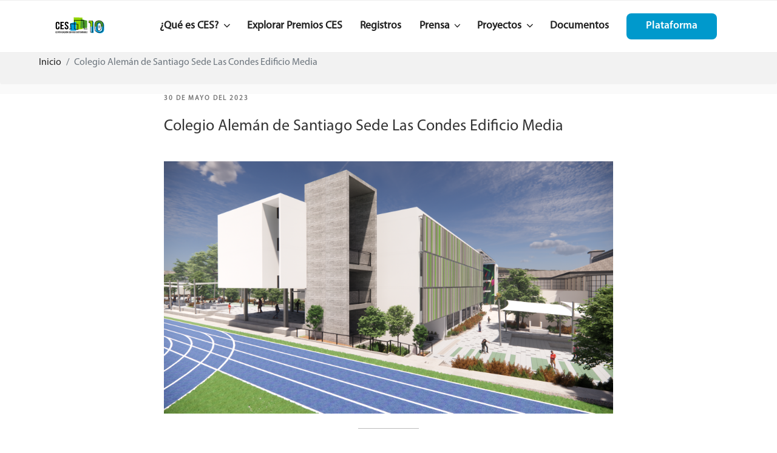

--- FILE ---
content_type: image/svg+xml
request_url: https://www.certificacionsustentable.cl/wp-content/themes/ces/assets/images/Recurso%204.svg
body_size: 491
content:
<svg xmlns="http://www.w3.org/2000/svg" viewBox="0 0 12.58 12.58"><defs><style>.cls-1{fill:#fff;}.cls-2{fill:#67d800;}</style></defs><title>Recurso 4</title><g id="Capa_2" data-name="Capa 2"><g id="Capa_1-2" data-name="Capa 1"><circle class="cls-1" cx="6.29" cy="6.29" r="6.29"/><path class="cls-2" d="M6.4,1.87A3.16,3.16,0,0,0,3.13,5c0,2,1.94,3.49,3,5.6a.14.14,0,0,0,.26,0c1-1.9,2.67-3.17,3-5A3.2,3.2,0,0,0,6.4,1.87ZM6.29,6.69A1.66,1.66,0,1,1,8,5,1.66,1.66,0,0,1,6.29,6.69Z"/></g></g></svg>

--- FILE ---
content_type: image/svg+xml
request_url: https://www.certificacionsustentable.cl/wp-content/themes/ces/assets/images/Recurso%205.svg
body_size: 566
content:
<svg xmlns="http://www.w3.org/2000/svg" viewBox="0 0 12.58 12.58"><defs><style>.cls-1{fill:#fff;}.cls-2{fill:#67d800;}</style></defs><title>Recurso 5</title><g id="Capa_2" data-name="Capa 2"><g id="Capa_1-2" data-name="Capa 1"><circle class="cls-1" cx="6.29" cy="6.29" r="6.29"/><path class="cls-2" d="M8,2.06H4.62A.93.93,0,0,0,3.69,3V9.6a.92.92,0,0,0,.92.92H8a.93.93,0,0,0,.93-.92V3A.92.92,0,0,0,8,2.06M6.29,10.21a.52.52,0,1,1,.52-.52.52.52,0,0,1-.52.52M8,8.45a.29.29,0,0,1-.3.28H4.84a.29.29,0,0,1-.3-.28V3a.29.29,0,0,1,.3-.28h2.9A.28.28,0,0,1,8,3Z"/></g></g></svg>

--- FILE ---
content_type: image/svg+xml
request_url: https://www.certificacionsustentable.cl/wp-content/themes/ces/assets/images/logo_CES_10_ok.svg
body_size: 28084
content:
<?xml version="1.0" encoding="UTF-8" standalone="no"?>
<svg
   version="1.1"
   viewBox="0 0 118.87 64.080002"
   id="svg123"
   sodipodi:docname="logo_CES_10_ok.svg"
   width="118.87"
   height="64.080002"
   inkscape:version="1.2.1 (9c6d41e410, 2022-07-14)"
   xmlns:inkscape="http://www.inkscape.org/namespaces/inkscape"
   xmlns:sodipodi="http://sodipodi.sourceforge.net/DTD/sodipodi-0.dtd"
   xmlns="http://www.w3.org/2000/svg"
   xmlns:svg="http://www.w3.org/2000/svg">
  <sodipodi:namedview
     id="namedview125"
     pagecolor="#ffffff"
     bordercolor="#000000"
     borderopacity="0.25"
     inkscape:showpageshadow="2"
     inkscape:pageopacity="0.0"
     inkscape:pagecheckerboard="0"
     inkscape:deskcolor="#d1d1d1"
     showgrid="false"
     inkscape:zoom="0.94049824"
     inkscape:cx="384.90237"
     inkscape:cy="303.5625"
     inkscape:window-width="1600"
     inkscape:window-height="821"
     inkscape:window-x="1911"
     inkscape:window-y="-9"
     inkscape:window-maximized="1"
     inkscape:current-layer="svg123" />
  <defs
     id="defs4">
    <style
       id="style2">
      .cls-1 {
        fill: #010101;
      }

      .cls-2 {
        fill: #93d500;
      }

      .cls-3 {
        fill: #1d1d1b;
      }

      .cls-4 {
        fill: #00a0df;
      }

      .cls-5 {
        fill: #4c9c2e;
      }
    </style>
  </defs>
  <!-- Generator: Adobe Illustrator 28.7.3, SVG Export Plug-In . SVG Version: 1.2.0 Build 164)  -->
  <g
     id="g121"
     transform="matrix(0.15296252,0,0,0.14299409,0.11682198,-14.117693)">
    <g
       id="Capa_1">
      <g
         id="g88">
        <g
           id="g12">
          <path
             class="cls-1"
             d="m 116.5,324.7 v 15 c 0,18 -9,28.3 -26.4,28.3 -17.4,0 -26.4,-10.3 -26.4,-28.3 v -58.6 c 0,-18 9,-28.3 26.4,-28.3 17.4,0 26.4,10.3 26.4,28.3 V 292 H 99.8 v -12.1 c 0,-8 -3.5,-11.1 -9.2,-11.1 -5.7,0 -9.2,3.1 -9.2,11.1 v 60.8 c 0,8 3.5,10.9 9.2,10.9 5.7,0 9.2,-2.9 9.2,-10.9 v -16.1 h 16.7 z"
             id="path6" />
          <path
             class="cls-1"
             d="m 146.5,301.5 h 24.3 v 16.1 h -24.3 v 33 h 30.6 v 16.1 H 128.8 V 254.1 h 48.3 v 16.1 h -30.6 v 31.4 z"
             id="path8" />
          <path
             class="cls-1"
             d="m 213.5,252.7 c 17.2,0 26.1,10.3 26.1,28.3 v 3.5 h -16.7 v -4.7 c 0,-8 -3.2,-11.1 -8.9,-11.1 -5.7,0 -8.8,3.1 -8.8,11.1 0,8 3.5,14.3 15.1,24.5 14.8,13 19.5,22.4 19.5,35.2 0,12.8 -9,28.3 -26.4,28.3 -17.4,0 -26.4,-10.3 -26.4,-28.3 v -6.9 h 16.7 v 8 c 0,8 3.5,10.9 9.2,10.9 5.7,0 9.2,-2.9 9.2,-10.9 0,-8 -3.5,-14.3 -15.1,-24.5 -14.8,-13 -19.5,-22.4 -19.5,-35.2 0,-12.8 8.9,-28.3 26.1,-28.3 z"
             id="path10" />
        </g>
        <g
           id="g78">
          <path
             class="cls-1"
             d="m 74.8,414.3 v 3.4 c 0,4.1 -2.1,6.5 -6.1,6.5 -4,0 -6.1,-2.4 -6.1,-6.5 v -13.5 c 0,-4.1 2.1,-6.5 6.1,-6.5 4,0 6.1,2.4 6.1,6.5 v 2.5 H 71 v -2.8 c 0,-1.8 -0.8,-2.6 -2.1,-2.6 -1.3,0 -2.1,0.7 -2.1,2.6 v 14 c 0,1.8 0.8,2.5 2.1,2.5 1.3,0 2.1,-0.7 2.1,-2.5 v -3.7 h 3.8 z"
             id="path14" />
          <path
             class="cls-1"
             d="m 82,408.9 h 5.6 v 3.7 H 82 v 7.6 h 7 v 3.7 H 77.9 V 398 H 89 v 3.7 h -7 z"
             id="path16" />
          <path
             class="cls-1"
             d="m 100.6,423.9 c -0.2,-0.7 -0.4,-1.1 -0.4,-3.2 v -4.1 c 0,-2.4 -0.8,-3.3 -2.7,-3.3 h -1.4 v 10.5 H 92 v -25.9 h 6.1 c 4.2,0 6,2 6,6 v 2 c 0,2.7 -0.9,4.4 -2.7,5.2 v 0 c 2,0.9 2.7,2.8 2.7,5.5 v 4 c 0,1.3 0,2.2 0.4,3.1 h -4.1 z m -4.4,-22.2 v 8 h 1.6 c 1.5,0 2.4,-0.7 2.4,-2.7 v -2.6 c 0,-1.9 -0.6,-2.7 -2.1,-2.7 h -2 z"
             id="path18" />
          <path
             class="cls-1"
             d="M 106.4,398 H 119 v 3.7 h -4.3 v 22.2 h -4.1 v -22.2 h -4.3 V 398 Z"
             id="path20" />
          <path
             class="cls-1"
             d="m 121.3,398 h 4.1 v 25.9 h -4.1 z"
             id="path22" />
          <path
             class="cls-1"
             d="m 133,409.5 h 5.3 v 3.7 H 133 v 10.7 h -4.1 V 398 h 10.8 v 3.7 H 133 Z"
             id="path24" />
          <path
             class="cls-1"
             d="m 142.3,398 h 4.1 v 25.9 h -4.1 z"
             id="path26" />
          <path
             class="cls-1"
             d="m 161.7,414.3 v 3.4 c 0,4.1 -2.1,6.5 -6.1,6.5 -4,0 -6.1,-2.4 -6.1,-6.5 v -13.5 c 0,-4.1 2.1,-6.5 6.1,-6.5 4,0 6.1,2.4 6.1,6.5 v 2.5 h -3.8 v -2.8 c 0,-1.8 -0.8,-2.6 -2.1,-2.6 -1.3,0 -2.1,0.7 -2.1,2.6 v 14 c 0,1.8 0.8,2.5 2.1,2.5 1.3,0 2.1,-0.7 2.1,-2.5 v -3.7 h 3.8 z"
             id="path28" />
          <path
             class="cls-1"
             d="m 178,423.9 h -4.1 l -0.7,-4.7 h -5 l -0.7,4.7 h -3.7 l 4.1,-25.9 h 6 z m -9.3,-8.2 h 3.9 l -1.9,-13.1 v 0 l -1.9,13.1 z"
             id="path30" />
          <path
             class="cls-1"
             d="m 192.2,414.3 v 3.4 c 0,4.1 -2.1,6.5 -6.1,6.5 -4,0 -6.1,-2.4 -6.1,-6.5 v -13.5 c 0,-4.1 2.1,-6.5 6.1,-6.5 4,0 6.1,2.4 6.1,6.5 v 2.5 h -3.8 v -2.8 c 0,-1.8 -0.8,-2.6 -2.1,-2.6 -1.3,0 -2.1,0.7 -2.1,2.6 v 14 c 0,1.8 0.8,2.5 2.1,2.5 1.3,0 2.1,-0.7 2.1,-2.5 v -3.7 h 3.8 z"
             id="path32" />
          <path
             class="cls-1"
             d="m 195.3,398 h 4.1 v 25.9 h -4.1 z"
             id="path34" />
          <path
             class="cls-1"
             d="m 202.6,404.2 c 0,-4.1 2.2,-6.5 6.2,-6.5 4,0 6.2,2.4 6.2,6.5 v 13.5 c 0,4.1 -2.2,6.5 -6.2,6.5 -4,0 -6.2,-2.4 -6.2,-6.5 z m 10.5,-11.7 -3.8,4.1 h -2.7 l 2.5,-4.1 z m -6.5,25.5 c 0,1.8 0.8,2.6 2.1,2.6 1.3,0 2.1,-0.7 2.1,-2.6 v -14 c 0,-1.8 -0.8,-2.6 -2.1,-2.6 -1.3,0 -2.1,0.7 -2.1,2.6 z"
             id="path36" />
          <path
             class="cls-1"
             d="m 221.8,405.2 v 0 18.8 h -3.7 v -25.9 h 5.1 l 4.1,15.5 v 0 -15.5 h 3.6 V 424 h -4.2 l -5,-18.8 z"
             id="path38" />
          <path
             class="cls-1"
             d="m 244.9,408.9 h 5.6 v 3.7 h -5.6 v 7.6 h 7 v 3.7 H 240.8 V 398 h 11.1 v 3.7 h -7 z"
             id="path40" />
          <path
             class="cls-1"
             d="m 255.1,398 h 6.4 c 4.1,0 6.1,2.3 6.1,6.4 v 13.1 c 0,4.1 -2,6.4 -6.1,6.4 h -6.4 z m 4,3.7 v 18.5 h 2.3 c 1.3,0 2.1,-0.7 2.1,-2.5 v -13.5 c 0,-1.8 -0.8,-2.5 -2.1,-2.5 z"
             id="path42" />
          <path
             class="cls-1"
             d="m 270.7,398 h 4.1 v 25.9 h -4.1 z"
             id="path44" />
          <path
             class="cls-1"
             d="m 282.4,409.5 h 5.3 v 3.7 h -5.3 v 10.7 h -4.1 V 398 h 10.8 v 3.7 h -6.7 z"
             id="path46" />
          <path
             class="cls-1"
             d="m 291.7,398 h 4.1 v 25.9 h -4.1 z"
             id="path48" />
          <path
             class="cls-1"
             d="m 311.1,414.3 v 3.4 c 0,4.1 -2.1,6.5 -6.1,6.5 -4,0 -6.1,-2.4 -6.1,-6.5 v -13.5 c 0,-4.1 2.1,-6.5 6.1,-6.5 4,0 6.1,2.4 6.1,6.5 v 2.5 h -3.8 v -2.8 c 0,-1.8 -0.8,-2.6 -2.1,-2.6 -1.3,0 -2.1,0.7 -2.1,2.6 v 14 c 0,1.8 0.8,2.5 2.1,2.5 1.3,0 2.1,-0.7 2.1,-2.5 v -3.7 h 3.8 z"
             id="path50" />
          <path
             class="cls-1"
             d="m 314.2,398 h 4.1 v 25.9 h -4.1 z"
             id="path52" />
          <path
             class="cls-1"
             d="m 321.5,404.2 c 0,-4.1 2.2,-6.5 6.2,-6.5 4,0 6.2,2.4 6.2,6.5 v 13.5 c 0,4.1 -2.2,6.5 -6.2,6.5 -4,0 -6.2,-2.4 -6.2,-6.5 z m 4,13.8 c 0,1.8 0.8,2.6 2.1,2.6 1.3,0 2.1,-0.7 2.1,-2.6 v -14 c 0,-1.8 -0.8,-2.6 -2.1,-2.6 -1.3,0 -2.1,0.7 -2.1,2.6 z"
             id="path54" />
          <path
             class="cls-1"
             d="m 348.8,397.7 c 4,0 6,2.4 6,6.5 V 405 H 351 v -1.1 c 0,-1.8 -0.7,-2.6 -2,-2.6 -1.3,0 -2,0.7 -2,2.6 0,1.9 0.8,3.3 3.5,5.6 3.4,3 4.5,5.1 4.5,8.1 0,3 -2.1,6.5 -6.1,6.5 -4,0 -6.1,-2.4 -6.1,-6.5 V 416 h 3.8 v 1.9 c 0,1.8 0.8,2.5 2.1,2.5 1.3,0 2.1,-0.7 2.1,-2.5 0,-1.8 -0.8,-3.3 -3.5,-5.6 -3.4,-3 -4.5,-5.1 -4.5,-8.1 0,-3 2,-6.5 6,-6.5 z"
             id="path56" />
          <path
             class="cls-1"
             d="m 361.7,398 v 20 c 0,1.8 0.8,2.5 2.1,2.5 1.3,0 2.1,-0.7 2.1,-2.5 v -20 h 3.8 v 19.7 c 0,4.1 -2.1,6.5 -6.1,6.5 -4,0 -6.1,-2.4 -6.1,-6.5 V 398 h 4.1 z"
             id="path58" />
          <path
             class="cls-1"
             d="m 378.6,397.7 c 4,0 6,2.4 6,6.5 v 0.8 h -3.8 v -1.1 c 0,-1.8 -0.7,-2.6 -2,-2.6 -1.3,0 -2,0.7 -2,2.6 0,1.9 0.8,3.3 3.5,5.6 3.4,3 4.5,5.1 4.5,8.1 0,3 -2.1,6.5 -6.1,6.5 -4,0 -6.1,-2.4 -6.1,-6.5 V 416 h 3.8 v 1.9 c 0,1.8 0.8,2.5 2.1,2.5 1.3,0 2.1,-0.7 2.1,-2.5 0,-1.8 -0.8,-3.3 -3.5,-5.6 -3.4,-3 -4.5,-5.1 -4.5,-8.1 0,-3 2,-6.5 6,-6.5 z"
             id="path60" />
          <path
             class="cls-1"
             d="M 386.4,398 H 399 v 3.7 h -4.3 v 22.2 h -4.1 v -22.2 h -4.3 V 398 Z"
             id="path62" />
          <path
             class="cls-1"
             d="m 405.4,408.9 h 5.6 v 3.7 h -5.6 v 7.6 h 7 v 3.7 H 401.3 V 398 h 11.1 v 3.7 h -7 z"
             id="path64" />
          <path
             class="cls-1"
             d="m 419.2,405.2 v 0 18.8 h -3.7 v -25.9 h 5.1 l 4.1,15.5 v 0 -15.5 h 3.6 V 424 h -4.2 l -5,-18.8 z"
             id="path66" />
          <path
             class="cls-1"
             d="m 430.7,398 h 12.6 v 3.7 H 439 v 22.2 h -4.1 v -22.2 h -4.3 V 398 Z"
             id="path68" />
          <path
             class="cls-1"
             d="m 457.4,423.9 h -4.1 l -0.7,-4.7 h -5 l -0.7,4.7 h -3.7 l 4.1,-25.9 h 6 z m -9.2,-8.2 h 3.9 l -1.9,-13.1 v 0 l -1.9,13.1 z"
             id="path70" />
          <path
             class="cls-1"
             d="m 472.1,404 v 0.9 c 0,2.7 -0.8,4.3 -2.6,5.2 v 0 c 2.2,0.9 3,2.8 3,5.6 v 2.1 c 0,4 -2.1,6.1 -6.2,6.1 h -6.4 V 398 h 6.1 c 4.2,0 6,2 6,6 z m -8.1,-2.3 v 6.8 h 1.6 c 1.5,0 2.4,-0.7 2.4,-2.7 v -1.4 c 0,-1.9 -0.6,-2.7 -2.1,-2.7 h -2 z m 0,10.6 v 8 h 2.3 c 1.4,0 2.1,-0.6 2.1,-2.6 v -2.3 c 0,-2.4 -0.8,-3.1 -2.6,-3.1 z"
             id="path72" />
          <path
             class="cls-1"
             d="m 475.5,398 h 4.1 v 22.2 h 6.7 v 3.7 h -10.8 z"
             id="path74" />
          <path
             class="cls-1"
             d="m 492.7,408.9 h 5.6 v 3.7 h -5.6 v 7.6 h 7 v 3.7 H 488.6 V 398 h 11.1 v 3.7 h -7 z"
             id="path76" />
        </g>
        <polygon
           class="cls-2"
           points="429.9,190.5 435.9,362.2 314.1,374.2 312.1,186.5 "
           id="polygon80" />
        <polygon
           class="cls-4"
           points="344.1,252.4 344.1,386.2 266.2,386.2 260.2,280.3 "
           id="polygon82" />
        <polygon
           class="cls-5"
           points="496.2,236.5 494,347.5 400.7,348.5 407.3,212.5 "
           id="polygon84" />
        <path
           class="cls-1"
           d="m 371.7,372.9 -54,-6.5 v -76.5 l -44,-3.8 4.7,80.6 -30.1,0.9 -0.2,-7.2 22.6,-0.7 -4.7,-81.5 51.7,4.4 v -57.2 l 133.4,3 4.7,131.3 h 43.3 v 7.2 h -50.3 l -4.7,-131.4 -119.2,-2.6 v 50.5 l 46.8,4 V 373 Z m -46.8,-12.9 39.5,4.7 v -70.8 l -39.5,-3.4 z"
           id="path86" />
      </g>
      <path
         class="cls-4"
         d="m 553.8,279.8 h -21.5 v -29.2 h 52.4 v 171.2 h -30.8 v -142 z"
         id="path90" />
      <polygon
         class="cls-2"
         points="571.6,325.5 571.6,239.2 519.2,239.2 519.2,268.4 540.7,268.4 540.7,325.5 "
         id="polygon92" />
      <g
         id="g98">
        <path
           class="cls-1"
           d="m 573.4,412.3 h -34.5 v -142 h -21.5 v -32.9 h 56 z m -30.8,-3.7 h 27.1 V 241.1 H 521 v 25.5 h 21.5 v 142 z"
           id="path94" />
        <path
           class="cls-3"
           d="m 574.4,413.3 h -36.5 v -142 h -21.5 v -34.9 h 58 z m -34.5,-2 h 32.5 V 238.4 h -54 v 30.9 h 21.5 z m 30.8,-1.7 h -29.1 v -142 h -21.5 v -27.5 h 50.7 v 169.5 z m -27.1,-2 h 25.1 V 242.1 H 522 v 23.5 h 21.5 v 142 z"
           id="path96" />
      </g>
      <path
         class="cls-4"
         d="m 728.5,365.7 c 0,4 -0.2,7.9 -0.7,11.6 -0.5,3.7 -1.2,7.3 -2.1,10.9 -0.9,3.6 -2.3,7 -4.1,10.2 -1.8,3.2 -4,6.3 -6.6,9.3 -2.5,2.8 -5.2,5.3 -8.1,7.4 -2.9,2.2 -6.2,4 -9.7,5.6 -3.4,1.4 -6.9,2.5 -10.4,3.5 -3.6,0.9 -7.1,1.5 -10.7,1.6 h -0.5 c -0.2,0 -0.3,0 -0.5,0.2 h -2.8 c -4,0 -8,-0.3 -11.8,-1 -3.9,-0.7 -7.6,-1.7 -11.4,-3.1 -3.7,-1.1 -7.2,-2.7 -10.4,-4.8 -3.2,-2.1 -6.3,-4.5 -9.3,-7.3 -3.4,-3.1 -6.2,-6.3 -8.3,-9.7 -2.2,-3.4 -3.7,-7 -4.6,-10.9 -0.9,-3.9 -1.6,-7.8 -2.1,-11.8 -0.5,-4 -0.7,-8.2 -0.7,-12.5 v -57.2 c 0,-3.6 0.2,-7.1 0.7,-10.8 0.5,-3.6 1.2,-7.2 2.1,-10.8 0.9,-3.6 2.3,-7 4.1,-10.2 1.8,-3.2 3.9,-6.3 6.4,-9.3 2.5,-2.8 5.2,-5.2 8.1,-7.4 2.9,-2.2 6.1,-4 9.5,-5.6 3.6,-1.5 7.1,-2.8 10.5,-3.7 3.5,-0.9 7.1,-1.5 10.8,-1.9 h 0.7 c 0.2,0 0.4,0 0.7,-0.2 h 5.8 c 3.7,0.2 7.3,0.6 10.9,1.4 3.6,0.8 7,1.9 10.4,3.2 3.6,1.4 6.8,3.1 9.8,5 3,1.9 5.8,4.2 8.5,6.8 3.1,2.9 5.6,6.1 7.6,9.5 2,3.4 3.6,7 4.6,10.7 1.2,3.9 2.1,7.8 2.7,11.7 0.5,3.9 0.8,7.9 0.8,11.9 v -0.5 58.2 z m -83.9,-2.3 v 4.6 c 0,0.3 0,0.6 0.1,0.8 0,0.2 0.1,0.5 0.1,0.8 0,1.5 0.1,3.1 0.3,4.6 0.2,1.5 0.6,3.1 1,4.6 0.3,1.5 0.8,3 1.6,4.4 0.8,1.4 1.7,2.7 2.8,3.9 1.1,1.2 2.2,2.4 3.5,3.4 1.2,1 2.6,1.9 4.2,2.7 1.5,0.8 3.1,1.4 4.7,1.9 1.6,0.5 3.2,0.8 4.8,0.9 0.3,0.2 0.6,0.2 0.8,0.2 h 2.2 c 2,0 4,-0.2 5.9,-0.6 1.9,-0.4 3.8,-1 5.7,-1.7 1.9,-0.8 3.6,-1.8 5.1,-3 1.5,-1.2 2.9,-2.6 4.2,-4.2 1.2,-1.7 2.3,-3.4 3.1,-5.1 0.8,-1.7 1.4,-3.6 1.7,-5.6 0.3,-1.9 0.6,-3.8 0.8,-5.8 0.2,-2 0.3,-4 0.3,-6 v -57.5 c 0,-3.9 -0.6,-7.5 -1.7,-10.9 -1.2,-3.4 -2.9,-6.6 -5.2,-9.5 -2.3,-2.8 -5.1,-4.9 -8.5,-6.4 -3.3,-1.5 -7.1,-2.2 -11.5,-2.2 H 669 c -1.9,0.2 -3.6,0.5 -5.3,1 -1.7,0.5 -3.4,1.2 -5.1,2 -1.5,0.9 -3,1.9 -4.4,3 -1.4,1.1 -2.7,2.2 -3.9,3.5 -1.2,1.5 -2.3,3.2 -3.1,5 -0.9,1.8 -1.4,3.5 -1.7,5.2 -0.3,1.7 -0.5,3.5 -0.7,5.3 -0.2,1.9 -0.2,3.7 -0.2,5.6 v -0.5 55.4 z"
         id="path100" />
      <path
         class="cls-5"
         d="m 631.6,325.5 v -28.4 c 0,-1.9 0,-3.7 0.2,-5.6 0.2,-1.9 0.4,-3.6 0.7,-5.3 0.3,-1.7 0.9,-3.4 1.7,-5.2 0.8,-1.8 1.9,-3.4 3.1,-5 1.2,-1.2 2.5,-2.4 3.9,-3.5 1.4,-1.1 2.9,-2.1 4.4,-3 1.7,-0.8 3.4,-1.4 5.1,-2 1.7,-0.5 3.5,-0.9 5.3,-1 h 1.6 c 4.3,0 8.1,0.7 11.5,2.2 3.3,1.5 6.1,3.6 8.5,6.4 2.3,2.9 4.1,6.1 5.2,9.5 1.2,3.4 1.7,7 1.7,10.9 v 30 h 30.8 v -28.8 c 0,-4 -0.3,-8 -0.8,-11.9 -0.5,-3.9 -1.4,-7.8 -2.7,-11.7 -1.1,-3.7 -2.6,-7.3 -4.6,-10.7 -2,-3.4 -4.6,-6.6 -7.6,-9.5 -2.6,-2.6 -5.4,-4.9 -8.5,-6.8 -3,-1.9 -6.3,-3.6 -9.8,-5 -3.4,-1.4 -6.9,-2.5 -10.4,-3.2 -3.6,-0.8 -7.2,-1.2 -10.9,-1.4 h -5.8 c -0.3,0.2 -0.5,0.2 -0.7,0.2 h -0.7 c -3.7,0.3 -7.3,0.9 -10.8,1.9 -3.5,0.9 -7,2.2 -10.5,3.7 -3.4,1.5 -6.6,3.4 -9.5,5.6 -2.9,2.2 -5.6,4.6 -8.1,7.4 -2.5,2.9 -4.6,6 -6.4,9.3 -1.8,3.2 -3.1,6.6 -4.1,10.2 -0.9,3.6 -1.6,7.1 -2.1,10.8 -0.5,3.6 -0.7,7.2 -0.7,10.8 v 29.3 h 30.8 z"
         id="path102" />
      <g
         id="g108">
        <path
           class="cls-1"
           d="m 663,416.4 h -3.6 c -4.1,0 -8.2,-0.4 -12.1,-1.1 -3.9,-0.7 -7.8,-1.8 -11.6,-3.2 -3.8,-1.1 -7.5,-2.8 -10.8,-4.9 -3.3,-2.1 -6.5,-4.7 -9.5,-7.5 -3.5,-3.2 -6.4,-6.6 -8.6,-10.1 -2.3,-3.5 -3.9,-7.4 -4.9,-11.4 -0.9,-3.9 -1.7,-8 -2.1,-12 -0.5,-4.1 -0.7,-8.3 -0.7,-12.7 v -57.2 c 0,-3.6 0.2,-7.3 0.7,-11 0.5,-3.7 1.2,-7.4 2.1,-11 1,-3.7 2.4,-7.3 4.2,-10.6 1.8,-3.3 4,-6.5 6.6,-9.6 2.6,-2.9 5.4,-5.5 8.4,-7.7 3,-2.2 6.3,-4.2 9.8,-5.8 3.7,-1.6 7.3,-2.9 10.8,-3.8 3.5,-0.9 7.3,-1.6 11.1,-1.9 h 0.6 c 0,0 0,0 0,0 l 0.4,-0.2 h 6.2 c 3.9,0.2 7.6,0.6 11.3,1.4 3.7,0.8 7.3,1.9 10.7,3.3 3.6,1.4 7,3.1 10.1,5.1 3.1,2 6.1,4.4 8.8,7.1 3.2,3 5.8,6.3 7.9,9.9 2.1,3.5 3.7,7.3 4.8,11.1 1.2,3.9 2.2,7.9 2.7,12 0.5,3.9 0.8,7.8 0.8,11.7 v 0 58.2 c 0,4.1 -0.2,8 -0.7,11.8 -0.5,3.8 -1.2,7.5 -2.1,11.1 -1,3.7 -2.4,7.2 -4.2,10.6 -1.8,3.4 -4.1,6.6 -6.8,9.6 -2.5,2.9 -5.4,5.4 -8.4,7.7 -3,2.2 -6.4,4.2 -10.1,5.8 -3.5,1.4 -7.1,2.6 -10.7,3.6 -3.7,1 -7.4,1.5 -11,1.7 v 0 l -0.2,0.2 z m -0.3,-0.2 z M 653,238.5 c -3.6,0.3 -7.1,0.9 -10.4,1.8 -3.4,0.9 -6.8,2.1 -10.3,3.6 -3.2,1.5 -6.3,3.3 -9.1,5.4 -2.8,2.1 -5.5,4.5 -7.8,7.2 -2.4,2.8 -4.4,5.8 -6.1,8.9 -1.7,3.1 -3,6.4 -3.9,9.8 -0.9,3.5 -1.6,7 -2,10.5 -0.5,3.5 -0.7,7.1 -0.7,10.5 v 57.2 c 0,4.2 0.2,8.4 0.7,12.3 0.5,3.9 1.1,7.8 2,11.6 0.9,3.7 2.4,7.1 4.4,10.3 2.1,3.2 4.8,6.4 8,9.4 2.9,2.7 5.9,5.1 9,7.1 3.1,2 6.4,3.5 9.9,4.5 h 0.1 c 3.6,1.4 7.3,2.4 11,3.1 3.7,0.7 7.6,1 11.5,1 h 2.2 c 0.3,-0.2 0.7,-0.2 1,-0.2 h 0.5 c 3.3,-0.1 6.8,-0.7 10.2,-1.6 3.5,-0.9 6.9,-2 10.2,-3.4 3.4,-1.5 6.5,-3.3 9.3,-5.3 2.8,-2.1 5.4,-4.5 7.8,-7.2 2.5,-2.8 4.7,-5.8 6.4,-8.9 1.7,-3.1 3,-6.4 3.9,-9.8 0.9,-3.5 1.6,-7 2,-10.7 0.5,-3.6 0.7,-7.4 0.7,-11.4 v -57.7 c 0,-3.9 -0.3,-7.8 -0.8,-11.7 -0.5,-3.8 -1.4,-7.7 -2.6,-11.4 -1,-3.6 -2.5,-7 -4.5,-10.3 -1.9,-3.2 -4.4,-6.3 -7.3,-9.1 -2.6,-2.6 -5.3,-4.8 -8.2,-6.6 -2.9,-1.9 -6.1,-3.5 -9.5,-4.8 -3.3,-1.3 -6.7,-2.4 -10.1,-3.2 -3.4,-0.7 -7,-1.2 -10.6,-1.3 h -5.3 c -0.4,0.2 -0.7,0.2 -1.1,0.2 h -0.6 z m 4.8,148.3 h -2.2 c -0.4,0 -0.9,0 -1.3,-0.3 -1.5,-0.2 -3.1,-0.5 -4.8,-1 -1.7,-0.5 -3.5,-1.2 -5.1,-2 -1.7,-0.8 -3.2,-1.8 -4.5,-2.9 -1.3,-1.1 -2.6,-2.3 -3.7,-3.6 -1.2,-1.3 -2.2,-2.8 -3,-4.3 -0.8,-1.5 -1.5,-3.1 -1.8,-4.8 -0.5,-1.6 -0.8,-3.2 -1.1,-4.8 -0.2,-1.6 -0.4,-3.3 -0.4,-4.9 0,-1.6 0,-0.2 0,-0.2 -0.1,-0.4 -0.2,-0.9 -0.2,-1.4 v -60 c 0,-1.8 0,-3.5 0.2,-5.3 0.2,-1.9 0.4,-3.7 0.7,-5.5 0.3,-1.8 1,-3.8 1.9,-5.7 0.9,-1.9 2,-3.7 3.4,-5.3 v -0.2 c 1.4,-1.3 2.8,-2.5 4.2,-3.6 1.5,-1.1 3,-2.2 4.6,-3.1 h 0.2 c 1.8,-0.9 3.5,-1.6 5.3,-2.1 1.8,-0.6 3.8,-1 5.7,-1.1 h 1.8 c 4.6,0 8.7,0.8 12.2,2.4 3.6,1.6 6.6,3.9 9.1,6.9 2.5,3.1 4.3,6.5 5.5,10.1 1.2,3.6 1.8,7.4 1.8,11.5 v 57.5 c 0,2.1 -0.1,4.2 -0.4,6.2 -0.2,2 -0.5,4 -0.8,5.9 -0.3,2.2 -1,4.2 -1.9,6.1 -0.9,1.8 -2,3.6 -3.3,5.4 -1.4,1.7 -2.9,3.2 -4.5,4.5 -1.7,1.3 -3.5,2.4 -5.5,3.3 -2,0.8 -4,1.4 -6,1.8 -2,0.4 -4.1,0.6 -6.3,0.6 z m -2.1,-3.7 h 2.1 c 1.9,0 3.7,-0.2 5.5,-0.5 1.8,-0.4 3.6,-0.9 5.3,-1.6 1.7,-0.7 3.3,-1.6 4.7,-2.7 1.4,-1.1 2.7,-2.5 3.9,-3.9 1.1,-1.5 2.1,-3.2 2.9,-4.8 0.8,-1.5 1.3,-3.2 1.6,-5 0.3,-1.9 0.6,-3.8 0.8,-5.7 0.2,-1.9 0.3,-3.9 0.3,-5.8 v -57.5 c 0,-3.6 -0.6,-7.1 -1.6,-10.3 -1.1,-3.2 -2.7,-6.2 -4.9,-9 -2.1,-2.5 -4.7,-4.5 -7.8,-5.8 -3.1,-1.4 -6.7,-2 -10.7,-2 h -1.5 c -1.7,0.1 -3.3,0.5 -4.9,1 -1.6,0.5 -3.2,1.1 -4.8,1.8 -1.4,0.9 -2.8,1.8 -4.1,2.8 -1.3,1 -2.5,2.1 -3.7,3.3 -1.1,1.4 -2.1,2.9 -2.8,4.5 -0.8,1.6 -1.3,3.2 -1.6,4.7 -0.3,1.6 -0.5,3.4 -0.7,5.2 -0.1,1.8 -0.2,3.6 -0.2,5.4 v 59.5 c 0,0.2 0,0.2 0,0.2 0.1,0.4 0.2,0.9 0.2,1.4 0,1.4 0.1,2.9 0.3,4.4 0.2,1.5 0.5,2.9 1,4.4 v 0.2 c 0.3,1.4 0.8,2.7 1.5,3.9 0.7,1.3 1.6,2.5 2.6,3.6 1,1.2 2.1,2.2 3.2,3.1 1.1,0.9 2.4,1.7 3.8,2.4 1.4,0.7 2.9,1.3 4.4,1.7 1.5,0.4 3,0.7 4.4,0.9 h 0.3 c 0,0 0.3,0.2 0.3,0.2 0,0 0,0 0,0 z"
           id="path104" />
        <path
           class="cls-3"
           d="m 663.4,417.4 h -4 c -4.2,0 -8.3,-0.4 -12.3,-1.1 -4,-0.7 -7.9,-1.8 -11.8,-3.2 -3.9,-1.1 -7.6,-2.8 -11,-5 -3.4,-2.2 -6.6,-4.7 -9.7,-7.6 -3.5,-3.2 -6.5,-6.7 -8.8,-10.3 -2.3,-3.6 -4,-7.6 -5,-11.8 -0.9,-4 -1.7,-8 -2.1,-12.2 -0.5,-4.1 -0.7,-8.4 -0.7,-12.8 v -57.2 c 0,-3.6 0.2,-7.4 0.7,-11.1 0.5,-3.7 1.2,-7.5 2.2,-11.1 1,-3.8 2.4,-7.4 4.3,-10.8 1.8,-3.4 4.1,-6.7 6.7,-9.7 2.6,-2.9 5.5,-5.6 8.6,-7.9 3.1,-2.3 6.4,-4.2 10,-5.9 3.7,-1.6 7.4,-2.9 11,-3.9 3.6,-1 7.4,-1.6 11.3,-1.9 h 0.5 c 0,0 0.5,-0.2 0.5,-0.2 h 6.5 c 3.9,0.2 7.8,0.7 11.5,1.5 3.7,0.8 7.4,2 10.9,3.4 3.7,1.4 7.1,3.2 10.3,5.2 3.2,2 6.2,4.5 8.9,7.2 3.2,3.1 5.9,6.5 8.1,10.1 2.1,3.6 3.8,7.4 4.9,11.3 1.3,3.9 2.2,8 2.8,12.1 0.5,3.9 0.8,7.9 0.8,11.9 v 58.2 c 0,4.1 -0.2,8.1 -0.7,11.9 -0.5,3.8 -1.2,7.6 -2.2,11.3 -1,3.8 -2.4,7.4 -4.3,10.8 -1.9,3.4 -4.2,6.7 -7,9.8 -2.6,2.9 -5.5,5.5 -8.5,7.8 -3.1,2.3 -6.6,4.3 -10.3,5.9 -3.5,1.4 -7.2,2.7 -10.8,3.6 -3.6,0.9 -7.2,1.5 -10.9,1.7 l -0.2,0.3 z m -9.3,-181.8 -0.4,0.2 h -0.3 c 0,0 -0.6,0 -0.6,0 -3.7,0.3 -7.4,0.9 -10.8,1.9 -3.5,0.9 -7.1,2.2 -10.7,3.8 -3.4,1.6 -6.7,3.5 -9.6,5.6 -3,2.2 -5.8,4.7 -8.3,7.6 -2.5,3 -4.7,6.1 -6.4,9.4 -1.8,3.3 -3.2,6.8 -4.1,10.4 -0.9,3.6 -1.6,7.2 -2.1,10.9 -0.5,3.7 -0.7,7.3 -0.7,10.9 v 57.2 c 0,4.3 0.2,8.6 0.7,12.6 0.5,4 1.2,8 2.1,11.9 0.9,3.9 2.5,7.7 4.7,11.1 2.2,3.4 5,6.8 8.5,9.9 3,2.8 6.1,5.3 9.4,7.4 3.3,2.1 6.8,3.7 10.6,4.8 3.8,1.4 7.6,2.5 11.5,3.2 3.9,0.7 7.9,1.1 12,1.1 h 3.2 v -0.2 0 c 0,0.1 0.1,0 0.1,0 h 0.4 c 3.6,-0.2 7.2,-0.7 10.8,-1.6 3.6,-0.9 7.1,-2.1 10.6,-3.5 3.6,-1.6 6.9,-3.5 9.9,-5.6 3,-2.2 5.7,-4.7 8.2,-7.5 2.7,-3 4.9,-6.1 6.7,-9.4 1.8,-3.3 3.2,-6.8 4.1,-10.4 0.9,-3.6 1.6,-7.3 2.1,-11 0.5,-3.7 0.7,-7.7 0.7,-11.7 v -58.2 c 0,-3.9 -0.3,-7.8 -0.8,-11.6 -0.5,-4 -1.5,-7.9 -2.7,-11.8 -1.1,-3.8 -2.7,-7.4 -4.7,-10.9 -2,-3.4 -4.7,-6.7 -7.8,-9.6 -2.7,-2.7 -5.6,-5 -8.6,-7 -3,-2 -6.4,-3.6 -10,-5 -3.4,-1.4 -7,-2.5 -10.6,-3.3 -3.6,-0.8 -7.3,-1.3 -11.1,-1.4 h -6 z m 7.8,178.2 h -2.5 c -4,0 -7.9,-0.3 -11.7,-1 -3.8,-0.7 -7.6,-1.7 -11.2,-3.1 v 0 c -3.6,-1.1 -7,-2.6 -10.2,-4.7 -3.2,-2 -6.3,-4.5 -9.2,-7.2 -3.3,-3 -6.1,-6.2 -8.2,-9.5 -2.1,-3.3 -3.6,-6.9 -4.5,-10.6 -0.9,-3.8 -1.6,-7.8 -2.1,-11.7 -0.5,-4 -0.7,-8.1 -0.7,-12.4 v -57.2 c 0,-3.5 0.2,-7.1 0.7,-10.7 0.5,-3.6 1.2,-7.2 2.1,-10.7 0.9,-3.5 2.2,-6.8 4,-10 1.7,-3.2 3.8,-6.2 6.2,-9.1 2.4,-2.7 5.1,-5.2 8,-7.3 2.9,-2.1 6,-4 9.3,-5.5 3.5,-1.5 7,-2.8 10.4,-3.7 3.4,-0.9 6.9,-1.5 10.5,-1.8 v 0 c 0,0 0.6,0 0.6,0 0.2,0 0.4,0 0.7,-0.2 h 0.2 c 0,0 5.5,0 5.5,0 3.7,0.2 7.3,0.6 10.8,1.4 3.5,0.8 7,1.8 10.3,3.2 3.5,1.4 6.7,3 9.7,4.9 2.9,1.9 5.8,4.2 8.3,6.8 3,2.9 5.5,6 7.5,9.3 2,3.3 3.5,6.9 4.6,10.5 1.2,3.8 2.1,7.7 2.6,11.5 0.5,3.9 0.8,7.9 0.8,11.8 v 57.7 c 0,4 -0.2,7.8 -0.7,11.5 -0.5,3.7 -1.2,7.3 -2.1,10.8 -0.9,3.5 -2.2,6.8 -4,10 -1.7,3.2 -3.9,6.2 -6.5,9.1 -2.4,2.7 -5.1,5.2 -8,7.3 -2.9,2.1 -6.1,4 -9.5,5.4 -3.4,1.4 -6.8,2.5 -10.3,3.4 -3.5,0.9 -7,1.4 -10.4,1.6 h -0.5 c -0.2,0 -0.4,0 -0.6,0.1 h -0.2 z M 653,239.5 c -3.5,0.3 -6.9,0.9 -10.2,1.8 -3.3,0.9 -6.7,2.1 -10.1,3.6 -3.2,1.4 -6.2,3.2 -8.9,5.2 -2.8,2 -5.4,4.4 -7.7,7 -2.3,2.7 -4.3,5.7 -6,8.7 -1.7,3 -2.9,6.2 -3.8,9.5 -0.9,3.4 -1.6,6.9 -2,10.4 -0.4,3.5 -0.7,7 -0.7,10.4 v 57.2 c 0,4.2 0.2,8.3 0.7,12.2 0.4,3.9 1.1,7.7 2,11.5 0.9,3.5 2.3,6.9 4.3,10 2,3.2 4.7,6.3 7.9,9.2 2.8,2.7 5.8,5 8.9,7 3,1.9 6.3,3.4 9.7,4.4 h 0.2 c 3.6,1.4 7.2,2.4 10.9,3.1 3.7,0.7 7.5,1 11.3,1 h 2 c 0.4,-0.2 0.8,-0.2 1.2,-0.2 h 0.5 c 3.2,-0.1 6.6,-0.7 9.9,-1.5 3.4,-0.9 6.8,-2 10.1,-3.4 3.3,-1.4 6.4,-3.2 9.1,-5.2 2.8,-2 5.3,-4.4 7.7,-7 2.5,-2.8 4.6,-5.7 6.2,-8.7 1.7,-3 2.9,-6.2 3.8,-9.5 0.9,-3.4 1.6,-7 2,-10.5 0.4,-3.6 0.7,-7.4 0.7,-11.2 v -57.7 c 0,-3.9 -0.3,-7.7 -0.8,-11.5 -0.5,-3.8 -1.4,-7.5 -2.6,-11.2 -1,-3.5 -2.5,-6.9 -4.4,-10.1 -1.9,-3.2 -4.3,-6.1 -7.2,-8.9 -2.5,-2.5 -5.2,-4.7 -8,-6.5 -2.8,-1.8 -6,-3.4 -9.3,-4.7 -3.3,-1.3 -6.6,-2.4 -10,-3.1 -3.4,-0.7 -6.9,-1.2 -10.4,-1.3 h -5.1 c -0.4,0.2 -0.9,0.2 -1.3,0.2 H 653 Z m 4.8,148.3 h -2.2 c -0.5,0 -1,0 -1.5,-0.3 -1.6,-0.2 -3.2,-0.5 -4.8,-1 -1.8,-0.5 -3.6,-1.2 -5.2,-2 -1.7,-0.9 -3.3,-1.9 -4.7,-3 -1.4,-1.1 -2.6,-2.3 -3.8,-3.7 -1.2,-1.4 -2.3,-2.9 -3.1,-4.4 -0.9,-1.6 -1.5,-3.3 -1.9,-5.1 -0.5,-1.6 -0.8,-3.2 -1.1,-4.9 -0.3,-1.7 -0.4,-3.4 -0.4,-5.1 v 0 c -0.2,-0.5 -0.2,-1 -0.2,-1.6 v -60 c 0,-1.8 0,-3.6 0.2,-5.3 0.2,-1.9 0.4,-3.8 0.7,-5.6 0.4,-1.9 1,-3.9 2,-5.9 0.9,-2 2.1,-3.8 3.5,-5.5 l 0.2,-0.2 c 1.3,-1.3 2.8,-2.6 4.2,-3.7 1.5,-1.2 3.1,-2.2 4.7,-3.2 h 0.2 c 1.8,-1 3.7,-1.7 5.5,-2.2 1.9,-0.6 3.9,-1 6,-1.2 h 1.9 c 4.7,0 8.9,0.8 12.6,2.4 3.7,1.6 6.9,4.1 9.5,7.2 2.5,3.2 4.5,6.7 5.7,10.4 1.3,3.7 1.9,7.7 1.9,11.8 v 57.5 c 0,2.1 -0.1,4.2 -0.4,6.4 -0.2,2 -0.5,4 -0.8,5.9 -0.4,2.3 -1,4.4 -2,6.4 -0.9,1.8 -2,3.7 -3.4,5.5 -1.4,1.8 -3,3.4 -4.7,4.7 -1.7,1.4 -3.7,2.5 -5.8,3.4 -2,0.8 -4.1,1.5 -6.2,1.9 -2.1,0.4 -4.3,0.6 -6.5,0.6 z m -26.9,-30.1 c 0,0.1 0,0.3 0,0.6 0,1.6 0.1,3.2 0.4,4.8 0.2,1.6 0.6,3.1 1,4.7 0.3,1.7 0.9,3.2 1.7,4.6 0.8,1.4 1.8,2.8 2.9,4.1 1.1,1.3 2.3,2.4 3.6,3.5 1.3,1 2.7,2 4.3,2.8 1.6,0.8 3.2,1.4 4.9,1.9 1.6,0.5 3.1,0.8 4.6,0.9 h 0.3 c 0.3,0.2 0.6,0.3 0.9,0.3 h 2.2 c 2.1,0 4.1,-0.2 6.1,-0.6 2,-0.4 3.9,-1 5.8,-1.8 1.9,-0.8 3.7,-1.9 5.3,-3.1 1.6,-1.3 3.1,-2.7 4.4,-4.4 1.2,-1.7 2.3,-3.4 3.2,-5.2 0.9,-1.8 1.5,-3.7 1.8,-5.8 0.3,-1.9 0.6,-3.9 0.8,-5.8 0.2,-2 0.4,-4.1 0.4,-6.1 v -57.5 c 0,-3.9 -0.6,-7.7 -1.8,-11.2 -1.2,-3.5 -3,-6.8 -5.4,-9.8 -2.4,-2.8 -5.3,-5.1 -8.7,-6.6 -3.4,-1.5 -7.4,-2.3 -11.8,-2.3 H 656 c -1.8,0.2 -3.7,0.5 -5.4,1.1 -1.7,0.6 -3.5,1.2 -5.2,2 h -0.1 c -1.5,1 -3,2 -4.4,3.1 -1.4,1.1 -2.8,2.3 -4,3.5 v 0 c -1.2,1.7 -2.3,3.4 -3.2,5.2 -0.9,1.8 -1.5,3.7 -1.8,5.4 -0.3,1.7 -0.6,3.5 -0.7,5.4 -0.1,1.7 -0.2,3.4 -0.2,5.2 v 60 c 0,0.4 0,0.8 0.1,1.1 z m 26.9,26.4 h -2.3 l -0.6,-0.2 c -1.5,-0.1 -3,-0.4 -4.6,-0.9 -1.6,-0.5 -3.1,-1.1 -4.6,-1.8 -1.5,-0.7 -2.8,-1.6 -4,-2.6 -1.2,-1 -2.3,-2.1 -3.4,-3.3 -1,-1.2 -1.9,-2.5 -2.7,-3.8 -0.7,-1.3 -1.2,-2.7 -1.5,-4.2 v 0 c -0.4,-1.6 -0.8,-3.1 -1,-4.6 -0.2,-1.5 -0.3,-3 -0.3,-4.5 0,-1.5 0,-0.8 -0.2,-1.1 0,-0.2 0,-0.4 0,-0.5 v -59.5 c 0,-1.8 0,-3.7 0.2,-5.5 0.1,-1.8 0.4,-3.6 0.7,-5.2 0.3,-1.6 0.9,-3.3 1.7,-5 0.8,-1.7 1.8,-3.3 3,-4.7 v 0 c 1.2,-1.3 2.5,-2.4 3.8,-3.4 1.3,-1 2.8,-2 4.2,-2.9 h 0.1 c 1.6,-0.8 3.3,-1.4 4.9,-1.9 1.6,-0.5 3.3,-0.8 5.1,-1 h 1.6 c 4.2,0 7.9,0.7 11.1,2.1 3.2,1.4 5.9,3.5 8.1,6.1 2.3,2.9 4,6 5.1,9.3 1.1,3.3 1.7,6.9 1.7,10.6 v 57.5 c 0,2 -0.1,4 -0.3,5.9 -0.2,1.9 -0.5,3.9 -0.8,5.8 -0.3,1.9 -0.9,3.7 -1.7,5.3 -0.8,1.6 -1.8,3.3 -3,4.9 -1.2,1.5 -2.6,2.9 -4.1,4.1 -1.5,1.2 -3.1,2.2 -4.9,2.9 -1.8,0.7 -3.6,1.3 -5.5,1.7 -1.9,0.4 -3.8,0.6 -5.7,0.6 z m -1.9,-2 h 1.9 c 1.8,0 3.6,-0.2 5.3,-0.5 1.7,-0.3 3.5,-0.9 5.1,-1.6 1.6,-0.7 3.1,-1.5 4.4,-2.6 1.4,-1.1 2.6,-2.4 3.7,-3.7 1.1,-1.5 2,-3.1 2.8,-4.6 0.8,-1.5 1.2,-3 1.5,-4.7 0.3,-1.9 0.6,-3.8 0.8,-5.7 0.2,-1.9 0.3,-3.8 0.3,-5.7 v -57.5 c 0,-3.5 -0.5,-6.9 -1.6,-10 -1,-3.1 -2.6,-6 -4.8,-8.7 -2,-2.4 -4.5,-4.2 -7.4,-5.5 -2.9,-1.3 -6.4,-2 -10.3,-2 h -1.5 c -1.5,0.1 -3.1,0.4 -4.5,0.9 -1.5,0.5 -3.1,1.1 -4.6,1.8 -1.4,0.8 -2.7,1.8 -4,2.7 -1.3,1 -2.5,2 -3.6,3.1 -1.1,1.3 -2,2.8 -2.7,4.3 -0.7,1.5 -1.2,3.1 -1.5,4.5 -0.3,1.6 -0.5,3.3 -0.7,5.1 -0.1,1.8 -0.2,3.5 -0.2,5.3 v 59.5 c 0.2,0.5 0.2,1 0.2,1.6 0,1.4 0.1,2.8 0.3,4.2 0.2,1.4 0.5,2.8 1,4.2 v 0.2 c 0.3,1.3 0.8,2.5 1.4,3.6 0.7,1.2 1.5,2.4 2.4,3.4 1,1.1 2,2.1 3.1,3 1.1,0.9 2.3,1.7 3.7,2.3 1.4,0.7 2.8,1.2 4.3,1.7 1.5,0.4 2.9,0.7 4.2,0.8 h 0.5 c 0,0 0.3,0.2 0.3,0.2 z"
           id="path106" />
      </g>
      <g
         id="g118">
        <path
           class="cls-1"
           d="M 669.9,350.8 653,347.4 v -3.3 l 16.9,-3.4 v 2.9 l -3.9,0.7 v 2.9 l 3.9,0.7 z m -5.9,-3.9 v -2.3 l -7.1,1.1 7.1,1.1 z"
           id="path110" />
        <path
           class="cls-1"
           d="m 650.8,333 c 0,0.4 0,0.7 -0.3,1 -0.3,0.3 -0.3,0.6 -0.5,0.8 -0.2,0.3 -0.2,0.5 -0.2,0.8 0,0.3 0,0.5 0.2,0.6 0.1,0.1 0.4,0.2 0.6,0.2 v 1.5 c -0.5,0 -1,0 -1.3,-0.2 -0.3,-0.2 -0.7,-0.3 -0.9,-0.6 -0.2,-0.3 -0.3,-0.6 -0.3,-1.1 0,-0.5 0,-0.7 0.2,-0.9 0.2,-0.2 0.3,-0.6 0.5,-0.8 0.2,-0.3 0.2,-0.6 0.2,-0.8 0,-0.2 0,-0.4 -0.2,-0.5 -0.1,-0.1 -0.3,-0.2 -0.6,-0.2 v -1.4 c 0.4,0 0.8,0 1.3,0.1 0.4,0 0.7,0.2 1,0.4 0.3,0.2 0.4,0.6 0.4,1 z m 19.1,6 H 653 v -2.1 l 9.6,-4.1 H 653 v -2.5 h 16.9 v 2 l -10.1,4.1 h 10.1 z"
           id="path112" />
        <path
           class="cls-1"
           d="m 670.1,323.1 c 0,1.2 -0.2,2.1 -0.7,2.9 -0.4,0.7 -1.1,1.2 -1.9,1.5 -0.8,0.3 -1.8,0.5 -3,0.5 h -6.3 c -1.1,0 -2.1,-0.2 -2.9,-0.5 -0.8,-0.3 -1.4,-0.8 -1.9,-1.5 -0.4,-0.7 -0.6,-1.7 -0.6,-2.9 0,-1.2 0.2,-2.2 0.6,-2.9 0.4,-0.7 1.1,-1.2 1.9,-1.5 0.8,-0.3 1.8,-0.5 2.9,-0.5 h 6.3 c 1.1,0 2.1,0.2 2.9,0.5 0.8,0.3 1.5,0.8 1.9,1.5 0.5,0.7 0.7,1.7 0.7,2.9 z m -2.3,0 c 0,-0.5 -0.1,-0.9 -0.3,-1.1 -0.2,-0.2 -0.5,-0.4 -0.9,-0.5 -0.4,0 -0.8,-0.1 -1.3,-0.1 h -7.8 c -0.5,0 -0.9,0 -1.3,0.1 -0.4,0 -0.7,0.2 -0.9,0.5 -0.2,0.2 -0.3,0.6 -0.3,1.1 0,0.5 0.1,0.9 0.3,1.1 0.2,0.2 0.5,0.4 0.9,0.5 0.4,0 0.8,0.1 1.3,0.1 h 7.8 c 0.5,0 0.9,0 1.3,-0.1 0.4,0 0.7,-0.2 0.9,-0.5 0.2,-0.3 0.3,-0.6 0.3,-1.1 z"
           id="path114" />
        <path
           class="cls-1"
           d="m 670.1,311.6 c 0,1 -0.2,1.9 -0.6,2.5 -0.4,0.6 -1,1.2 -1.7,1.5 -0.8,0.3 -1.7,0.5 -2.8,0.6 l -0.5,-2.7 c 0.7,0 1.2,-0.1 1.7,-0.2 0.5,-0.1 0.9,-0.3 1.2,-0.6 0.3,-0.3 0.4,-0.6 0.4,-1.1 0,-0.5 -0.1,-0.9 -0.4,-1.1 -0.3,-0.2 -0.7,-0.3 -1.1,-0.3 -0.7,0 -1.3,0.2 -1.8,0.5 -0.5,0.3 -0.9,0.8 -1.4,1.3 l -1.9,2.1 c -0.5,0.6 -1.1,1.1 -1.7,1.4 -0.6,0.4 -1.4,0.5 -2.3,0.5 -1.3,0 -2.4,-0.4 -3.1,-1.2 -0.7,-0.8 -1.1,-1.8 -1.1,-3.2 0,-1.4 0.1,-1.5 0.4,-2 0.3,-0.5 0.6,-1 1,-1.3 0.4,-0.3 0.9,-0.5 1.5,-0.7 0.6,-0.2 1.1,-0.2 1.7,-0.3 l 0.5,2.6 c -0.5,0 -1,0 -1.4,0.2 -0.4,0 -0.7,0.3 -1,0.5 -0.3,0.2 -0.4,0.6 -0.4,1 0,0.4 0.2,0.8 0.4,1.1 0.3,0.2 0.7,0.4 1.1,0.4 0.4,0 1,-0.1 1.4,-0.4 0.4,-0.2 0.7,-0.6 1.1,-1 l 1.9,-2.1 c 0.6,-0.7 1.3,-1.3 2.1,-1.8 0.8,-0.5 1.7,-0.7 2.8,-0.7 1.1,0 1.5,0.2 2.2,0.5 0.6,0.4 1.1,0.8 1.5,1.5 0.4,0.7 0.5,1.4 0.5,2.2 z"
           id="path116" />
      </g>
    </g>
  </g>
</svg>


--- FILE ---
content_type: image/svg+xml
request_url: https://www.certificacionsustentable.cl/wp-content/themes/ces/assets/images/logo%20sin%20texto.svg
body_size: 26183
content:
<svg xmlns="http://www.w3.org/2000/svg" xmlns:xlink="http://www.w3.org/1999/xlink" viewBox="0 0 207.34 94.05"><title>Recurso 4</title><g id="Capa_2" data-name="Capa 2"><g id="Capa_1-2" data-name="Capa 1"><image width="1045" height="474" transform="scale(0.2)" xlink:href="[data-uri]"/></g></g></svg>

--- FILE ---
content_type: image/svg+xml
request_url: https://www.certificacionsustentable.cl/wp-content/themes/ces/assets/images/Recurso%206.svg
body_size: 777
content:
<svg xmlns="http://www.w3.org/2000/svg" viewBox="0 0 12.58 12.58"><defs><style>.cls-1{fill:#fff;}.cls-2{fill:#67d800;}</style></defs><title>Recurso 6</title><g id="Capa_2" data-name="Capa 2"><g id="Capa_1-2" data-name="Capa 1"><circle class="cls-1" cx="6.29" cy="6.29" r="6.29"/><path class="cls-2" d="M9.43,3.55H3.14A.23.23,0,0,0,3,3.62a.24.24,0,0,0-.07.17v.7s0,0,0,0l3.3,1.88,0,0,0,0L9.52,4.53h0l0,0s.06,0,.06,0V3.77a.22.22,0,0,0-.07-.16A.25.25,0,0,0,9.43,3.55ZM4.92,6.39a.08.08,0,0,0,0,0s0,0,0,0L3,5.22H2.94s0,0,0,0V8.11a.07.07,0,0,0,0,.06H3Zm2.31.2s0,0-.06,0L6.44,7a.28.28,0,0,1-.28,0l-.64-.36s0,0-.07,0L3,8.91A.07.07,0,0,0,3,9L3,9l.11,0H9.37l.06,0a.1.1,0,0,0,0-.07ZM9.62,5.15h0L7.76,6.23s0,0,0,0a0,0,0,0,0,0,0l1.81,2,0,0h0l0-.06v-3A.07.07,0,0,0,9.62,5.15Z"/></g></g></svg>